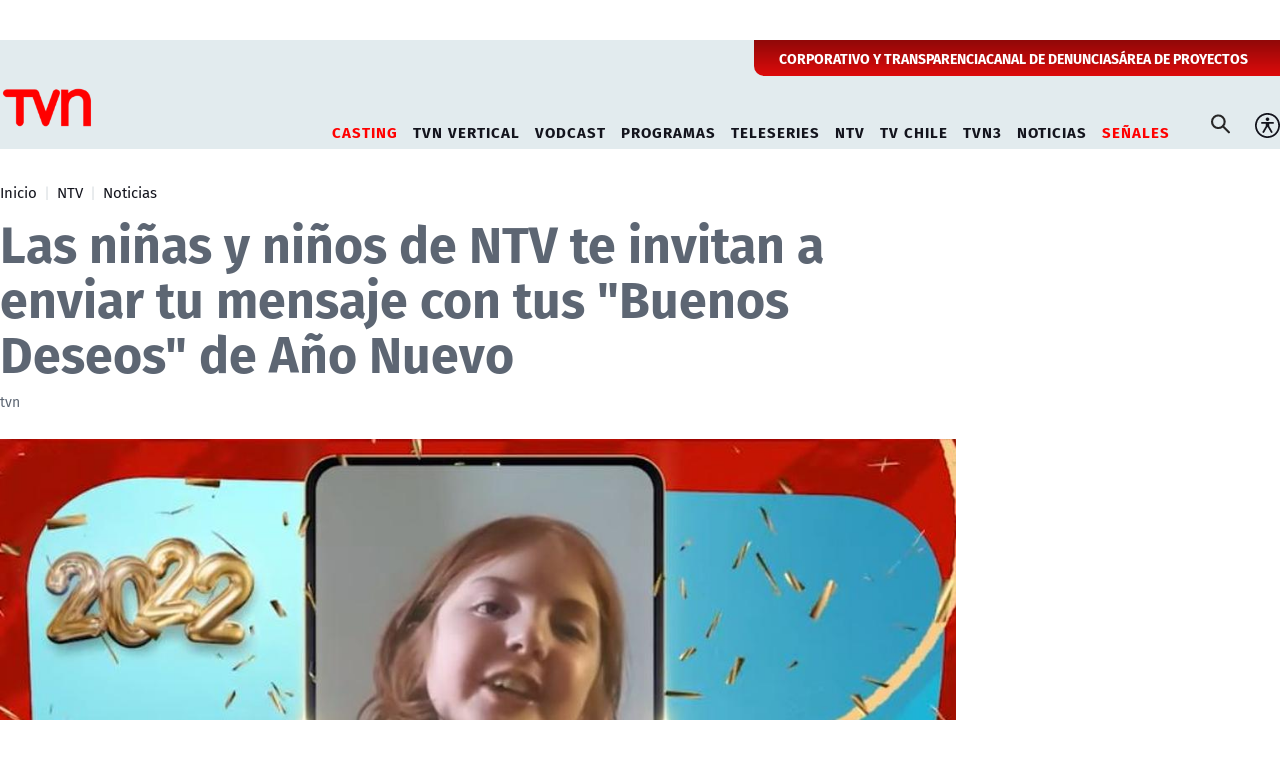

--- FILE ---
content_type: text/html; charset=utf-8
request_url: https://www.google.com/recaptcha/api2/aframe
body_size: 264
content:
<!DOCTYPE HTML><html><head><meta http-equiv="content-type" content="text/html; charset=UTF-8"></head><body><script nonce="QI0QJDHKnNabcnqzTxTGkg">/** Anti-fraud and anti-abuse applications only. See google.com/recaptcha */ try{var clients={'sodar':'https://pagead2.googlesyndication.com/pagead/sodar?'};window.addEventListener("message",function(a){try{if(a.source===window.parent){var b=JSON.parse(a.data);var c=clients[b['id']];if(c){var d=document.createElement('img');d.src=c+b['params']+'&rc='+(localStorage.getItem("rc::a")?sessionStorage.getItem("rc::b"):"");window.document.body.appendChild(d);sessionStorage.setItem("rc::e",parseInt(sessionStorage.getItem("rc::e")||0)+1);localStorage.setItem("rc::h",'1770111116731');}}}catch(b){}});window.parent.postMessage("_grecaptcha_ready", "*");}catch(b){}</script></body></html>

--- FILE ---
content_type: text/css; charset=utf-8
request_url: https://www.tvn.cl/tvn/css/css/estilos_vtxt.css?v=0.0.26
body_size: 283
content:
/*vtxt*/
  .CUERPO .piefoto, .CUERPO_uno .piefoto, .CUERPO_dos .piefoto, .CUERPO_tres .piefoto, .CUERPO_cuatro .piefoto, .CUERPO_cinco .piefoto, .CUERPO_seis .piefoto, .CUERPO_siete .piefoto, .CUERPO_ocho .piefoto, .CUERPO_nueve .piefoto, .CUERPO_diez .piefoto{
    color: #333333;
    font-size: 0.75rem; }
  .CUERPO .subtit-sinlink, .CUERPO_uno .subtit-sinlink, .CUERPO_dos .subtit-sinlink, .CUERPO_tres .subtit-sinlink, .CUERPO_cuatro .subtit-sinlink, .CUERPO_cinco .subtit-sinlink, .CUERPO_seis .subtit-sinlink, .CUERPO_siete .subtit-sinlink, .CUERPO_ocho .subtit-sinlink, .CUERPO_nueve .subtit-sinlink, .CUERPO_diez .subtit-sinlink{
    font-size: 1.875rem;
    line-height: 1.73;
    margin: 0;
    padding: 0;
    font-family: 'FiraSans-Regular',Helvetica Neue,-apple-system,"system-ui",BlinkMacSystemFont,sans-serif;
    font-weight: 300;
    color: #000000;
    width: 100%;
    float: left; }
  .CUERPO .titulos, .CUERPO_uno .titulos, .CUERPO_dos .titulos, .CUERPO_tres .titulos, .CUERPO_cuatro .titulos, .CUERPO_cinco .titulos, .CUERPO_seis .titulos, .CUERPO_siete .titulos, .CUERPO_ocho .titulos, .CUERPO_nueve .titulos, .CUERPO_diez .titulos{
    width: 100%;
    margin: 0;
    padding: 0;
    font-family: 'FiraSans-Bold',Helvetica Neue,-apple-system,"system-ui",BlinkMacSystemFont,sans-serif;
    font-weight: 700;
    color: #1D63DC;
    font-size: 1.313rem;
    letter-spacing: 0.1px;
    line-height: 1.5; }
  .CUERPO .destacado-dos, .CUERPO_uno .destacado-dos, .CUERPO_dos .destacado-dos, .CUERPO_tres .destacado-dos, .CUERPO_cuatro .destacado-dos, .CUERPO_cinco .destacado-dos, .CUERPO_seis .destacado-dos, .CUERPO_siete .destacado-dos, .CUERPO_ocho .destacado-dos, .CUERPO_nueve .destacado-dos, .CUERPO_diez .destacado-dos{
    color: #000000;
    font-size: 1.875rem;
    font-family: 'FiraSans-Regular',Helvetica Neue,-apple-system,"system-ui",BlinkMacSystemFont,sans-serif;
    font-weight: 300;
    margin-bottom: 15px;
    display: block; }
  .CUERPO .resalta, .CUERPO_uno .resalta, .CUERPO_dos .resalta, .CUERPO_tres .resalta, .CUERPO_cuatro .resalta, .CUERPO_cinco .resalta, .CUERPO_seis .resalta, .CUERPO_siete .resalta, .CUERPO_ocho .resalta, .CUERPO_nueve .resalta, .CUERPO_diez .resalta{
    font-family: 'FiraSans-Regular',Helvetica Neue,-apple-system,"system-ui",BlinkMacSystemFont,sans-serif;
    font-weight: 300;
    color: #000000;
    font-size: 1.25rem;
    letter-spacing: 0.1px;
    line-height: 1.5; }
  .CUERPO .radius, .CUERPO_uno .radius, .CUERPO_dos .radius, .CUERPO_tres .radius, .CUERPO_cuatro .radius, .CUERPO_cinco .radius, .CUERPO_seis .radius, .CUERPO_siete .radius, .CUERPO_ocho .radius, .CUERPO_nueve .radius, .CUERPO_diez .radius{
    border-radius: 50%; }
  .CUERPO .destacado, .CUERPO_uno .destacado, .CUERPO_dos .destacado, .CUERPO_tres .destacado, .CUERPO_cuatro .destacado, .CUERPO_cinco .destacado, .CUERPO_seis .destacado, .CUERPO_siete .destacado, .CUERPO_ocho .destacado, .CUERPO_nueve .destacado, .CUERPO_diez .destacado{
    color: #1D63DC;
    font-size: 0.813rem;
    text-transform: uppercase;
    font-family: 'FiraSans-Regular',Helvetica Neue,-apple-system,"system-ui",BlinkMacSystemFont,sans-serif;
    font-weight: 300; }
  .CUERPO .subtit, .CUERPO_uno .subtit, .CUERPO_dos .subtit, .CUERPO_tres .subtit, .CUERPO_cuatro .subtit, .CUERPO_cinco .subtit, .CUERPO_seis .subtit, .CUERPO_siete .subtit, .CUERPO_ocho .subtit, .CUERPO_nueve .subtit, .CUERPO_diez .subtit{
    font-size: 1.563rem;
    margin: 0;
    padding: 0;
    color: #1D63DC;
    width: 100%; }
  .CUERPO .texto-fondo-gris, .CUERPO_uno .texto-fondo-gris, .CUERPO_dos .texto-fondo-gris, .CUERPO_tres .texto-fondo-gris, .CUERPO_cuatro .texto-fondo-gris, .CUERPO_cinco .texto-fondo-gris, .CUERPO_seis .texto-fondo-gris, .CUERPO_siete .texto-fondo-gris, .CUERPO_ocho .texto-fondo-gris, .CUERPO_nueve .texto-fondo-gris, .CUERPO_diez .texto-fondo-gris {
    display: block;
    font-size: 22px;
    font-weight: 600;
    color: #5D6673;
    background: #EDF1F3;
    padding: 5px 20px;
    width: 100%;
    margin: 40px 0 10px;
    border-radius: 5px;}
  .CUERPO .negro-destacado, .CUERPO_uno .negro-destacado, .CUERPO_dos .negro-destacado, .CUERPO_tres .negro-destacado, .CUERPO_cuatro .negro-destacado, .CUERPO_cinco .negro-destacado, .CUERPO_seis .negro-destacado, .CUERPO_siete .negro-destacado, .CUERPO_ocho .negro-destacado, .CUERPO_nueve .negro-destacado, .CUERPO_diez .negro-destacado{
    font-family: 'FiraSans-Regular',Helvetica Neue,-apple-system,"system-ui",BlinkMacSystemFont,sans-serif;
    font-weight: 300;
    color: #666666;
    font-size: 1rem;
    line-height: 130%;}
  .CUERPO .azulbold, .CUERPO_uno .azulbold, .CUERPO_dos .azulbold, .CUERPO_tres .azulbold, .CUERPO_cuatro .azulbold, .CUERPO_cinco .azulbold, .CUERPO_seis .azulbold, .CUERPO_siete .azulbold, .CUERPO_ocho .azulbold, .CUERPO_nueve .azulbold, .CUERPO_diez .azulbold{
    font-family: 'FiraSans-Bold',Helvetica Neue,-apple-system,"system-ui",BlinkMacSystemFont,sans-serif;
    font-weight: 700;
    color: #1D63DC; }
  .CUERPO .colorUno, .CUERPO_uno .colorUno, .CUERPO_dos .colorUno, .CUERPO_tres .colorUno, .CUERPO_cuatro .colorUno, .CUERPO_cinco .colorUno, .CUERPO_seis .colorUno, .CUERPO_siete .colorUno, .CUERPO_ocho .colorUno, .CUERPO_nueve .colorUno, .CUERPO_diez .colorUno{
    color: #ffce00; }
  .CUERPO .colorDos, .CUERPO_uno .colorDos, .CUERPO_dos .colorDos, .CUERPO_tres .colorDos, .CUERPO_cuatro .colorDos, .CUERPO_cinco .colorDos, .CUERPO_seis .colorDos, .CUERPO_siete .colorDos, .CUERPO_ocho .colorDos, .CUERPO_nueve .colorDos, .CUERPO_diez .colorDos{
    color: #373737; }
  .CUERPO .colorTres, .CUERPO_uno .colorTres, .CUERPO_dos .colorTres, .CUERPO_tres .colorTres, .CUERPO_cuatro .colorTres, .CUERPO_cinco .colorTres, .CUERPO_seis .colorTres, .CUERPO_siete .colorTres, .CUERPO_ocho .colorTres, .CUERPO_nueve .colorTres, .CUERPO_diez .colorTres{
    color: #1D63DC; }
  .CUERPO .colorCuatro, .CUERPO_uno .colorCuatro, .CUERPO_dos .colorCuatro, .CUERPO_tres .colorCuatro, .CUERPO_cuatro .colorCuatro, .CUERPO_cinco .colorCuatro, .CUERPO_seis .colorCuatro, .CUERPO_siete .colorCuatro, .CUERPO_ocho .colorCuatro, .CUERPO_nueve .colorCuatro, .CUERPO_diez .colorCuatro{
    color: #52a09d; }
/*/vtxt*/

--- FILE ---
content_type: text/css; charset=utf-8
request_url: https://www.tvn.cl/tvn/css/css/articulo.css?v=0.0.26
body_size: 3918
content:
@charset "UTF-8";
/* Genera el "archivo articulo.css" que es necesario para el editor de texto de los artículos Prontus (debe quedar aparte)*/
@font-face {
  font-family: "FiraSans-Regular";
  font-style: woff2 woff;
  font-weight: normal;
  src: url("../fonts/FiraSans-Regular.eot?") format("eot"), url("../fonts/FiraSans-Regular.woff2") format("woff2"), url("../fonts/FiraSans-Regular.woff") format("woff"), url("../fonts/FiraSans-Regular.ttf") format("truetype"), url("../fonts/FiraSans-Regular.svg#FiraSans-Regular") format("svg");
}
@font-face {
  font-family: "FiraSans-Bold";
  font-style: woff2 woff;
  font-weight: normal;
  src: url("../fonts/FiraSans-Bold.eot?") format("eot"), url("../fonts/FiraSans-Bold.woff2") format("woff2"), url("../fonts/FiraSans-Bold.woff") format("woff"), url("../fonts/FiraSans-Bold.ttf") format("truetype"), url("../fonts/FiraSans-Bold.svg#FiraSans-Bold") format("svg");
}
/* para utilizar los mixins llamarlos de la siguiente forma en el código sass: @include nombre_mixin */
.CUERPO .btn, .CUERPO_uno .btn, .CUERPO_dos .btn, .CUERPO_tres .btn, .CUERPO_cuatro .btn, .CUERPO_cinco .btn, .CUERPO_seis .btn, .CUERPO_siete .btn, .CUERPO_ocho .btn, .CUERPO_nueve .btn, .CUERPO_diez .btn, .CUERPO_once .btn {
  margin: 10px 0;
  display: inline-block;
  font-size: 14px;
  color: #ffffff;
  padding: 6px 30px;
  background-color: #1D63DC;
  border-radius: 30px;
  letter-spacing: 0.2px;
  font-family: "FiraSans-Bold", Helvetica Neue, -apple-system, "system-ui", BlinkMacSystemFont, sans-serif;
}
.CUERPO .btn:hover, .CUERPO_uno .btn:hover, .CUERPO_dos .btn:hover, .CUERPO_tres .btn:hover, .CUERPO_cuatro .btn:hover, .CUERPO_cinco .btn:hover, .CUERPO_seis .btn:hover, .CUERPO_siete .btn:hover, .CUERPO_ocho .btn:hover, .CUERPO_nueve .btn:hover, .CUERPO_diez .btn:hover, .CUERPO_once .btn:hover {
  background-color: #13141D;
  color: #ffffff !important;
  transition: 0.3s all ease;
}
.CUERPO.CUERPO, .CUERPO p, .CUERPO_uno.CUERPO, .CUERPO_uno p, .CUERPO_dos.CUERPO, .CUERPO_dos p, .CUERPO_tres.CUERPO, .CUERPO_tres p, .CUERPO_cuatro.CUERPO, .CUERPO_cuatro p, .CUERPO_cinco.CUERPO, .CUERPO_cinco p, .CUERPO_seis.CUERPO, .CUERPO_seis p, .CUERPO_siete.CUERPO, .CUERPO_siete p, .CUERPO_ocho.CUERPO, .CUERPO_ocho p, .CUERPO_nueve.CUERPO, .CUERPO_nueve p, .CUERPO_diez.CUERPO, .CUERPO_diez p, .CUERPO_once.CUERPO, .CUERPO_once p {
  font-size: 20px;
  line-height: 178%;
  margin-bottom: 30px;
  color: #13141D;
  font-family: "FiraSans-Regular", Helvetica Neue, -apple-system, "system-ui", BlinkMacSystemFont, sans-serif;
}
@media (max-width: 426px) {
  .CUERPO.CUERPO, .CUERPO p, .CUERPO_uno.CUERPO, .CUERPO_uno p, .CUERPO_dos.CUERPO, .CUERPO_dos p, .CUERPO_tres.CUERPO, .CUERPO_tres p, .CUERPO_cuatro.CUERPO, .CUERPO_cuatro p, .CUERPO_cinco.CUERPO, .CUERPO_cinco p, .CUERPO_seis.CUERPO, .CUERPO_seis p, .CUERPO_siete.CUERPO, .CUERPO_siete p, .CUERPO_ocho.CUERPO, .CUERPO_ocho p, .CUERPO_nueve.CUERPO, .CUERPO_nueve p, .CUERPO_diez.CUERPO, .CUERPO_diez p, .CUERPO_once.CUERPO, .CUERPO_once p {
    font-size: 16px;
  }
}
@media (min-width: 426px) and (max-width: 767px) {
  .CUERPO.CUERPO, .CUERPO p, .CUERPO_uno.CUERPO, .CUERPO_uno p, .CUERPO_dos.CUERPO, .CUERPO_dos p, .CUERPO_tres.CUERPO, .CUERPO_tres p, .CUERPO_cuatro.CUERPO, .CUERPO_cuatro p, .CUERPO_cinco.CUERPO, .CUERPO_cinco p, .CUERPO_seis.CUERPO, .CUERPO_seis p, .CUERPO_siete.CUERPO, .CUERPO_siete p, .CUERPO_ocho.CUERPO, .CUERPO_ocho p, .CUERPO_nueve.CUERPO, .CUERPO_nueve p, .CUERPO_diez.CUERPO, .CUERPO_diez p, .CUERPO_once.CUERPO, .CUERPO_once p {
    font-size: 16px;
  }
}
@media (min-width: 767px) and (max-width: 991px) {
  .CUERPO.CUERPO, .CUERPO p, .CUERPO_uno.CUERPO, .CUERPO_uno p, .CUERPO_dos.CUERPO, .CUERPO_dos p, .CUERPO_tres.CUERPO, .CUERPO_tres p, .CUERPO_cuatro.CUERPO, .CUERPO_cuatro p, .CUERPO_cinco.CUERPO, .CUERPO_cinco p, .CUERPO_seis.CUERPO, .CUERPO_seis p, .CUERPO_siete.CUERPO, .CUERPO_siete p, .CUERPO_ocho.CUERPO, .CUERPO_ocho p, .CUERPO_nueve.CUERPO, .CUERPO_nueve p, .CUERPO_diez.CUERPO, .CUERPO_diez p, .CUERPO_once.CUERPO, .CUERPO_once p {
    font-size: 16px;
  }
}
@media (min-width: 991px) and (max-width: 1277px) {
  .CUERPO.CUERPO, .CUERPO p, .CUERPO_uno.CUERPO, .CUERPO_uno p, .CUERPO_dos.CUERPO, .CUERPO_dos p, .CUERPO_tres.CUERPO, .CUERPO_tres p, .CUERPO_cuatro.CUERPO, .CUERPO_cuatro p, .CUERPO_cinco.CUERPO, .CUERPO_cinco p, .CUERPO_seis.CUERPO, .CUERPO_seis p, .CUERPO_siete.CUERPO, .CUERPO_siete p, .CUERPO_ocho.CUERPO, .CUERPO_ocho p, .CUERPO_nueve.CUERPO, .CUERPO_nueve p, .CUERPO_diez.CUERPO, .CUERPO_diez p, .CUERPO_once.CUERPO, .CUERPO_once p {
    font-size: 18px;
  }
}
.CUERPO a, .CUERPO_uno a, .CUERPO_dos a, .CUERPO_tres a, .CUERPO_cuatro a, .CUERPO_cinco a, .CUERPO_seis a, .CUERPO_siete a, .CUERPO_ocho a, .CUERPO_nueve a, .CUERPO_diez a, .CUERPO_once a {
  font-family: "FiraSans-Regular", Helvetica Neue, -apple-system, "system-ui", BlinkMacSystemFont, sans-serif;
  color: #EF1D27;
}
.CUERPO a:hover, .CUERPO_uno a:hover, .CUERPO_dos a:hover, .CUERPO_tres a:hover, .CUERPO_cuatro a:hover, .CUERPO_cinco a:hover, .CUERPO_seis a:hover, .CUERPO_siete a:hover, .CUERPO_ocho a:hover, .CUERPO_nueve a:hover, .CUERPO_diez a:hover, .CUERPO_once a:hover {
  color: #13141D;
  transition: 0.2s all ease;
}
.CUERPO strong, .CUERPO_uno strong, .CUERPO_dos strong, .CUERPO_tres strong, .CUERPO_cuatro strong, .CUERPO_cinco strong, .CUERPO_seis strong, .CUERPO_siete strong, .CUERPO_ocho strong, .CUERPO_nueve strong, .CUERPO_diez strong, .CUERPO_once strong {
  font-family: "FiraSans-Bold", Helvetica Neue, -apple-system, "system-ui", BlinkMacSystemFont, sans-serif;
}
.CUERPO i, .CUERPO_uno i, .CUERPO_dos i, .CUERPO_tres i, .CUERPO_cuatro i, .CUERPO_cinco i, .CUERPO_seis i, .CUERPO_siete i, .CUERPO_ocho i, .CUERPO_nueve i, .CUERPO_diez i, .CUERPO_once i {
  font-family: "FiraSans-Regular", Helvetica Neue, -apple-system, "system-ui", BlinkMacSystemFont, sans-serif;
  font-style: italic;
}
.CUERPO .destacado, .CUERPO_uno .destacado, .CUERPO_dos .destacado, .CUERPO_tres .destacado, .CUERPO_cuatro .destacado, .CUERPO_cinco .destacado, .CUERPO_seis .destacado, .CUERPO_siete .destacado, .CUERPO_ocho .destacado, .CUERPO_nueve .destacado, .CUERPO_diez .destacado, .CUERPO_once .destacado {
  color: #070707;
  font-size: 13px;
  text-transform: uppercase;
  font-family: "FiraSans-Bold", Helvetica Neue, -apple-system, "system-ui", BlinkMacSystemFont, sans-serif;
}
.CUERPO .azulbold, .CUERPO_uno .azulbold, .CUERPO_dos .azulbold, .CUERPO_tres .azulbold, .CUERPO_cuatro .azulbold, .CUERPO_cinco .azulbold, .CUERPO_seis .azulbold, .CUERPO_siete .azulbold, .CUERPO_ocho .azulbold, .CUERPO_nueve .azulbold, .CUERPO_diez .azulbold, .CUERPO_once .azulbold {
  font-family: "FiraSans-Bold", Helvetica Neue, -apple-system, "system-ui", BlinkMacSystemFont, sans-serif;
  color: #070707;
}
.CUERPO .gris, .CUERPO_uno .gris, .CUERPO_dos .gris, .CUERPO_tres .gris, .CUERPO_cuatro .gris, .CUERPO_cinco .gris, .CUERPO_seis .gris, .CUERPO_siete .gris, .CUERPO_ocho .gris, .CUERPO_nueve .gris, .CUERPO_diez .gris, .CUERPO_once .gris {
  color: #5D6673;
}
.CUERPO .azul, .CUERPO_uno .azul, .CUERPO_dos .azul, .CUERPO_tres .azul, .CUERPO_cuatro .azul, .CUERPO_cinco .azul, .CUERPO_seis .azul, .CUERPO_siete .azul, .CUERPO_ocho .azul, .CUERPO_nueve .azul, .CUERPO_diez .azul, .CUERPO_once .azul {
  color: #1D63DC;
}
.CUERPO .naranjo, .CUERPO_uno .naranjo, .CUERPO_dos .naranjo, .CUERPO_tres .naranjo, .CUERPO_cuatro .naranjo, .CUERPO_cinco .naranjo, .CUERPO_seis .naranjo, .CUERPO_siete .naranjo, .CUERPO_ocho .naranjo, .CUERPO_nueve .naranjo, .CUERPO_diez .naranjo, .CUERPO_once .naranjo {
  color: #DBE0E3;
}
.CUERPO .negro, .CUERPO_uno .negro, .CUERPO_dos .negro, .CUERPO_tres .negro, .CUERPO_cuatro .negro, .CUERPO_cinco .negro, .CUERPO_seis .negro, .CUERPO_siete .negro, .CUERPO_ocho .negro, .CUERPO_nueve .negro, .CUERPO_diez .negro, .CUERPO_once .negro {
  color: #070707;
}
.CUERPO .rojo, .CUERPO_uno .rojo, .CUERPO_dos .rojo, .CUERPO_tres .rojo, .CUERPO_cuatro .rojo, .CUERPO_cinco .rojo, .CUERPO_seis .rojo, .CUERPO_siete .rojo, .CUERPO_ocho .rojo, .CUERPO_nueve .rojo, .CUERPO_diez .rojo, .CUERPO_once .rojo {
  color: #DBE0E3;
}
.CUERPO .verde, .CUERPO_uno .verde, .CUERPO_dos .verde, .CUERPO_tres .verde, .CUERPO_cuatro .verde, .CUERPO_cinco .verde, .CUERPO_seis .verde, .CUERPO_siete .verde, .CUERPO_ocho .verde, .CUERPO_nueve .verde, .CUERPO_diez .verde, .CUERPO_once .verde {
  color: #13141D;
}
.CUERPO .amarillo, .CUERPO_uno .amarillo, .CUERPO_dos .amarillo, .CUERPO_tres .amarillo, .CUERPO_cuatro .amarillo, .CUERPO_cinco .amarillo, .CUERPO_seis .amarillo, .CUERPO_siete .amarillo, .CUERPO_ocho .amarillo, .CUERPO_nueve .amarillo, .CUERPO_diez .amarillo, .CUERPO_once .amarillo {
  color: #13141D;
}
.CUERPO .blanco, .CUERPO_uno .blanco, .CUERPO_dos .blanco, .CUERPO_tres .blanco, .CUERPO_cuatro .blanco, .CUERPO_cinco .blanco, .CUERPO_seis .blanco, .CUERPO_siete .blanco, .CUERPO_ocho .blanco, .CUERPO_nueve .blanco, .CUERPO_diez .blanco, .CUERPO_once .blanco {
  color: #ffffff;
}
.CUERPO h1, .CUERPO h2, .CUERPO h3, .CUERPO h4, .CUERPO h5, .CUERPO h6, .CUERPO_uno h1, .CUERPO_uno h2, .CUERPO_uno h3, .CUERPO_uno h4, .CUERPO_uno h5, .CUERPO_uno h6, .CUERPO_dos h1, .CUERPO_dos h2, .CUERPO_dos h3, .CUERPO_dos h4, .CUERPO_dos h5, .CUERPO_dos h6, .CUERPO_tres h1, .CUERPO_tres h2, .CUERPO_tres h3, .CUERPO_tres h4, .CUERPO_tres h5, .CUERPO_tres h6, .CUERPO_cuatro h1, .CUERPO_cuatro h2, .CUERPO_cuatro h3, .CUERPO_cuatro h4, .CUERPO_cuatro h5, .CUERPO_cuatro h6, .CUERPO_cinco h1, .CUERPO_cinco h2, .CUERPO_cinco h3, .CUERPO_cinco h4, .CUERPO_cinco h5, .CUERPO_cinco h6, .CUERPO_seis h1, .CUERPO_seis h2, .CUERPO_seis h3, .CUERPO_seis h4, .CUERPO_seis h5, .CUERPO_seis h6, .CUERPO_siete h1, .CUERPO_siete h2, .CUERPO_siete h3, .CUERPO_siete h4, .CUERPO_siete h5, .CUERPO_siete h6, .CUERPO_ocho h1, .CUERPO_ocho h2, .CUERPO_ocho h3, .CUERPO_ocho h4, .CUERPO_ocho h5, .CUERPO_ocho h6, .CUERPO_nueve h1, .CUERPO_nueve h2, .CUERPO_nueve h3, .CUERPO_nueve h4, .CUERPO_nueve h5, .CUERPO_nueve h6, .CUERPO_diez h1, .CUERPO_diez h2, .CUERPO_diez h3, .CUERPO_diez h4, .CUERPO_diez h5, .CUERPO_diez h6, .CUERPO_once h1, .CUERPO_once h2, .CUERPO_once h3, .CUERPO_once h4, .CUERPO_once h5, .CUERPO_once h6 {
  color: #5D6673;
  line-height: 1.2;
  margin-bottom: 20px;
  font-family: "FiraSans-Bold", Helvetica Neue, -apple-system, "system-ui", BlinkMacSystemFont, sans-serif;
}
.CUERPO h1, .CUERPO_uno h1, .CUERPO_dos h1, .CUERPO_tres h1, .CUERPO_cuatro h1, .CUERPO_cinco h1, .CUERPO_seis h1, .CUERPO_siete h1, .CUERPO_ocho h1, .CUERPO_nueve h1, .CUERPO_diez h1, .CUERPO_once h1 {
  font-size: 40px;
}
@media (max-width: 426px) {
  .CUERPO h1, .CUERPO_uno h1, .CUERPO_dos h1, .CUERPO_tres h1, .CUERPO_cuatro h1, .CUERPO_cinco h1, .CUERPO_seis h1, .CUERPO_siete h1, .CUERPO_ocho h1, .CUERPO_nueve h1, .CUERPO_diez h1, .CUERPO_once h1 {
    font-size: 20px;
  }
}
@media (min-width: 426px) and (max-width: 767px) {
  .CUERPO h1, .CUERPO_uno h1, .CUERPO_dos h1, .CUERPO_tres h1, .CUERPO_cuatro h1, .CUERPO_cinco h1, .CUERPO_seis h1, .CUERPO_siete h1, .CUERPO_ocho h1, .CUERPO_nueve h1, .CUERPO_diez h1, .CUERPO_once h1 {
    font-size: 20px;
  }
}
.CUERPO h2, .CUERPO_uno h2, .CUERPO_dos h2, .CUERPO_tres h2, .CUERPO_cuatro h2, .CUERPO_cinco h2, .CUERPO_seis h2, .CUERPO_siete h2, .CUERPO_ocho h2, .CUERPO_nueve h2, .CUERPO_diez h2, .CUERPO_once h2 {
  font-size: 30px;
}
@media (max-width: 426px) {
  .CUERPO h2, .CUERPO_uno h2, .CUERPO_dos h2, .CUERPO_tres h2, .CUERPO_cuatro h2, .CUERPO_cinco h2, .CUERPO_seis h2, .CUERPO_siete h2, .CUERPO_ocho h2, .CUERPO_nueve h2, .CUERPO_diez h2, .CUERPO_once h2 {
    font-size: 20px;
  }
}
@media (min-width: 426px) and (max-width: 767px) {
  .CUERPO h2, .CUERPO_uno h2, .CUERPO_dos h2, .CUERPO_tres h2, .CUERPO_cuatro h2, .CUERPO_cinco h2, .CUERPO_seis h2, .CUERPO_siete h2, .CUERPO_ocho h2, .CUERPO_nueve h2, .CUERPO_diez h2, .CUERPO_once h2 {
    font-size: 20px;
  }
}
.CUERPO h3, .CUERPO_uno h3, .CUERPO_dos h3, .CUERPO_tres h3, .CUERPO_cuatro h3, .CUERPO_cinco h3, .CUERPO_seis h3, .CUERPO_siete h3, .CUERPO_ocho h3, .CUERPO_nueve h3, .CUERPO_diez h3, .CUERPO_once h3 {
  font-size: 25px;
}
@media (max-width: 426px) {
  .CUERPO h3, .CUERPO_uno h3, .CUERPO_dos h3, .CUERPO_tres h3, .CUERPO_cuatro h3, .CUERPO_cinco h3, .CUERPO_seis h3, .CUERPO_siete h3, .CUERPO_ocho h3, .CUERPO_nueve h3, .CUERPO_diez h3, .CUERPO_once h3 {
    font-size: 16px;
  }
}
@media (min-width: 426px) and (max-width: 767px) {
  .CUERPO h3, .CUERPO_uno h3, .CUERPO_dos h3, .CUERPO_tres h3, .CUERPO_cuatro h3, .CUERPO_cinco h3, .CUERPO_seis h3, .CUERPO_siete h3, .CUERPO_ocho h3, .CUERPO_nueve h3, .CUERPO_diez h3, .CUERPO_once h3 {
    font-size: 16px;
  }
}
.CUERPO h4, .CUERPO_uno h4, .CUERPO_dos h4, .CUERPO_tres h4, .CUERPO_cuatro h4, .CUERPO_cinco h4, .CUERPO_seis h4, .CUERPO_siete h4, .CUERPO_ocho h4, .CUERPO_nueve h4, .CUERPO_diez h4, .CUERPO_once h4 {
  font-size: 20px;
}
@media (max-width: 426px) {
  .CUERPO h4, .CUERPO_uno h4, .CUERPO_dos h4, .CUERPO_tres h4, .CUERPO_cuatro h4, .CUERPO_cinco h4, .CUERPO_seis h4, .CUERPO_siete h4, .CUERPO_ocho h4, .CUERPO_nueve h4, .CUERPO_diez h4, .CUERPO_once h4 {
    font-size: 14px;
  }
}
@media (min-width: 426px) and (max-width: 767px) {
  .CUERPO h4, .CUERPO_uno h4, .CUERPO_dos h4, .CUERPO_tres h4, .CUERPO_cuatro h4, .CUERPO_cinco h4, .CUERPO_seis h4, .CUERPO_siete h4, .CUERPO_ocho h4, .CUERPO_nueve h4, .CUERPO_diez h4, .CUERPO_once h4 {
    font-size: 14px;
  }
}
.CUERPO h5, .CUERPO_uno h5, .CUERPO_dos h5, .CUERPO_tres h5, .CUERPO_cuatro h5, .CUERPO_cinco h5, .CUERPO_seis h5, .CUERPO_siete h5, .CUERPO_ocho h5, .CUERPO_nueve h5, .CUERPO_diez h5, .CUERPO_once h5 {
  font-size: 18px;
}
@media (max-width: 426px) {
  .CUERPO h5, .CUERPO_uno h5, .CUERPO_dos h5, .CUERPO_tres h5, .CUERPO_cuatro h5, .CUERPO_cinco h5, .CUERPO_seis h5, .CUERPO_siete h5, .CUERPO_ocho h5, .CUERPO_nueve h5, .CUERPO_diez h5, .CUERPO_once h5 {
    font-size: 14px;
  }
}
@media (min-width: 426px) and (max-width: 767px) {
  .CUERPO h5, .CUERPO_uno h5, .CUERPO_dos h5, .CUERPO_tres h5, .CUERPO_cuatro h5, .CUERPO_cinco h5, .CUERPO_seis h5, .CUERPO_siete h5, .CUERPO_ocho h5, .CUERPO_nueve h5, .CUERPO_diez h5, .CUERPO_once h5 {
    font-size: 14px;
  }
}
.CUERPO h6, .CUERPO_uno h6, .CUERPO_dos h6, .CUERPO_tres h6, .CUERPO_cuatro h6, .CUERPO_cinco h6, .CUERPO_seis h6, .CUERPO_siete h6, .CUERPO_ocho h6, .CUERPO_nueve h6, .CUERPO_diez h6, .CUERPO_once h6 {
  font-size: 16px;
}
@media (max-width: 426px) {
  .CUERPO h6, .CUERPO_uno h6, .CUERPO_dos h6, .CUERPO_tres h6, .CUERPO_cuatro h6, .CUERPO_cinco h6, .CUERPO_seis h6, .CUERPO_siete h6, .CUERPO_ocho h6, .CUERPO_nueve h6, .CUERPO_diez h6, .CUERPO_once h6 {
    font-size: 12px;
  }
}
@media (min-width: 426px) and (max-width: 767px) {
  .CUERPO h6, .CUERPO_uno h6, .CUERPO_dos h6, .CUERPO_tres h6, .CUERPO_cuatro h6, .CUERPO_cinco h6, .CUERPO_seis h6, .CUERPO_siete h6, .CUERPO_ocho h6, .CUERPO_nueve h6, .CUERPO_diez h6, .CUERPO_once h6 {
    font-size: 12px;
  }
}
.CUERPO .titulos, .CUERPO_uno .titulos, .CUERPO_dos .titulos, .CUERPO_tres .titulos, .CUERPO_cuatro .titulos, .CUERPO_cinco .titulos, .CUERPO_seis .titulos, .CUERPO_siete .titulos, .CUERPO_ocho .titulos, .CUERPO_nueve .titulos, .CUERPO_diez .titulos, .CUERPO_once .titulos {
  display: block;
  width: 100%;
  margin: 0;
  padding: 0;
  font-size: 30px;
  font-weight: bold;
  color: #070707;
}
.CUERPO .subtit, .CUERPO_uno .subtit, .CUERPO_dos .subtit, .CUERPO_tres .subtit, .CUERPO_cuatro .subtit, .CUERPO_cinco .subtit, .CUERPO_seis .subtit, .CUERPO_siete .subtit, .CUERPO_ocho .subtit, .CUERPO_nueve .subtit, .CUERPO_diez .subtit, .CUERPO_once .subtit {
  font-size: 30px;
  margin: 0;
  padding: 0;
  font-size: 30px;
  color: #13141D;
  text-transform: uppercase;
  width: 100%;
}
.CUERPO .subtit-sinlink, .CUERPO_uno .subtit-sinlink, .CUERPO_dos .subtit-sinlink, .CUERPO_tres .subtit-sinlink, .CUERPO_cuatro .subtit-sinlink, .CUERPO_cinco .subtit-sinlink, .CUERPO_seis .subtit-sinlink, .CUERPO_siete .subtit-sinlink, .CUERPO_ocho .subtit-sinlink, .CUERPO_nueve .subtit-sinlink, .CUERPO_diez .subtit-sinlink, .CUERPO_once .subtit-sinlink {
  font-size: 30px;
  margin: 0;
  padding: 0;
  font-size: 30px;
  color: #13141D;
  text-transform: uppercase;
  width: 100%;
}
.CUERPO .resalta, .CUERPO_uno .resalta, .CUERPO_dos .resalta, .CUERPO_tres .resalta, .CUERPO_cuatro .resalta, .CUERPO_cinco .resalta, .CUERPO_seis .resalta, .CUERPO_siete .resalta, .CUERPO_ocho .resalta, .CUERPO_nueve .resalta, .CUERPO_diez .resalta, .CUERPO_once .resalta {
  font-family: "FiraSans-Bold", Helvetica Neue, -apple-system, "system-ui", BlinkMacSystemFont, sans-serif;
  font-size: 17px;
}
.CUERPO address, .CUERPO_uno address, .CUERPO_dos address, .CUERPO_tres address, .CUERPO_cuatro address, .CUERPO_cinco address, .CUERPO_seis address, .CUERPO_siete address, .CUERPO_ocho address, .CUERPO_nueve address, .CUERPO_diez address, .CUERPO_once address {
  font-size: 12px;
  font-weight: normal;
  color: #070707;
  font-style: italic;
}
.CUERPO pre, .CUERPO_uno pre, .CUERPO_dos pre, .CUERPO_tres pre, .CUERPO_cuatro pre, .CUERPO_cinco pre, .CUERPO_seis pre, .CUERPO_siete pre, .CUERPO_ocho pre, .CUERPO_nueve pre, .CUERPO_diez pre, .CUERPO_once pre {
  font-size: 11px;
  font-weight: normal;
  color: #5D6673;
  text-align: justify;
  text-indent: 10px;
}
.CUERPO blockquote, .CUERPO_uno blockquote, .CUERPO_dos blockquote, .CUERPO_tres blockquote, .CUERPO_cuatro blockquote, .CUERPO_cinco blockquote, .CUERPO_seis blockquote, .CUERPO_siete blockquote, .CUERPO_ocho blockquote, .CUERPO_nueve blockquote, .CUERPO_diez blockquote, .CUERPO_once blockquote {
  border-left: 4px solid #EF1D27;
  color: #5D6673;
  font-family: "FiraSans-Bold", Helvetica Neue, -apple-system, "system-ui", BlinkMacSystemFont, sans-serif;
  font-style: italic;
  font-size: 22px;
  line-height: 1.5;
  padding-bottom: 10px;
  margin: 30px 0;
  padding-left: 30px;
}
@media (max-width: 426px) {
  .CUERPO blockquote, .CUERPO_uno blockquote, .CUERPO_dos blockquote, .CUERPO_tres blockquote, .CUERPO_cuatro blockquote, .CUERPO_cinco blockquote, .CUERPO_seis blockquote, .CUERPO_siete blockquote, .CUERPO_ocho blockquote, .CUERPO_nueve blockquote, .CUERPO_diez blockquote, .CUERPO_once blockquote {
    font-size: 16px;
    line-height: 1.5;
    margin-top: 20px;
    margin-bottom: 20px;
  }
}
@media (min-width: 426px) and (max-width: 767px) {
  .CUERPO blockquote, .CUERPO_uno blockquote, .CUERPO_dos blockquote, .CUERPO_tres blockquote, .CUERPO_cuatro blockquote, .CUERPO_cinco blockquote, .CUERPO_seis blockquote, .CUERPO_siete blockquote, .CUERPO_ocho blockquote, .CUERPO_nueve blockquote, .CUERPO_diez blockquote, .CUERPO_once blockquote {
    font-size: 16px;
    line-height: 1.5;
    margin-top: 20px;
    margin-bottom: 20px;
  }
}
.CUERPO blockquote.cita_med, .CUERPO_uno blockquote.cita_med, .CUERPO_dos blockquote.cita_med, .CUERPO_tres blockquote.cita_med, .CUERPO_cuatro blockquote.cita_med, .CUERPO_cinco blockquote.cita_med, .CUERPO_seis blockquote.cita_med, .CUERPO_siete blockquote.cita_med, .CUERPO_ocho blockquote.cita_med, .CUERPO_nueve blockquote.cita_med, .CUERPO_diez blockquote.cita_med, .CUERPO_once blockquote.cita_med {
  width: 50%;
  margin-right: 25px;
  margin-bottom: 10px;
}
@media (max-width: 426px) {
  .CUERPO blockquote.cita_med, .CUERPO_uno blockquote.cita_med, .CUERPO_dos blockquote.cita_med, .CUERPO_tres blockquote.cita_med, .CUERPO_cuatro blockquote.cita_med, .CUERPO_cinco blockquote.cita_med, .CUERPO_seis blockquote.cita_med, .CUERPO_siete blockquote.cita_med, .CUERPO_ocho blockquote.cita_med, .CUERPO_nueve blockquote.cita_med, .CUERPO_diez blockquote.cita_med, .CUERPO_once blockquote.cita_med {
    width: 100%;
  }
}
@media (min-width: 426px) and (max-width: 767px) {
  .CUERPO blockquote.cita_med, .CUERPO_uno blockquote.cita_med, .CUERPO_dos blockquote.cita_med, .CUERPO_tres blockquote.cita_med, .CUERPO_cuatro blockquote.cita_med, .CUERPO_cinco blockquote.cita_med, .CUERPO_seis blockquote.cita_med, .CUERPO_siete blockquote.cita_med, .CUERPO_ocho blockquote.cita_med, .CUERPO_nueve blockquote.cita_med, .CUERPO_diez blockquote.cita_med, .CUERPO_once blockquote.cita_med {
    width: 100%;
  }
}
.CUERPO .tr-estilo-fondorojo, .CUERPO_uno .tr-estilo-fondorojo, .CUERPO_dos .tr-estilo-fondorojo, .CUERPO_tres .tr-estilo-fondorojo, .CUERPO_cuatro .tr-estilo-fondorojo, .CUERPO_cinco .tr-estilo-fondorojo, .CUERPO_seis .tr-estilo-fondorojo, .CUERPO_siete .tr-estilo-fondorojo, .CUERPO_ocho .tr-estilo-fondorojo, .CUERPO_nueve .tr-estilo-fondorojo, .CUERPO_diez .tr-estilo-fondorojo, .CUERPO_once .tr-estilo-fondorojo {
  background-color: #070707;
  color: #ffffff;
  font-family: "FiraSans-Bold", Helvetica Neue, -apple-system, "system-ui", BlinkMacSystemFont, sans-serif;
}
.CUERPO .td-estilo-fondorojo, .CUERPO_uno .td-estilo-fondorojo, .CUERPO_dos .td-estilo-fondorojo, .CUERPO_tres .td-estilo-fondorojo, .CUERPO_cuatro .td-estilo-fondorojo, .CUERPO_cinco .td-estilo-fondorojo, .CUERPO_seis .td-estilo-fondorojo, .CUERPO_siete .td-estilo-fondorojo, .CUERPO_ocho .td-estilo-fondorojo, .CUERPO_nueve .td-estilo-fondorojo, .CUERPO_diez .td-estilo-fondorojo, .CUERPO_once .td-estilo-fondorojo {
  background-color: #070707;
  color: #ffffff;
  font-family: "FiraSans-Bold", Helvetica Neue, -apple-system, "system-ui", BlinkMacSystemFont, sans-serif;
}
.CUERPO .tr-estilo-fondogris, .CUERPO_uno .tr-estilo-fondogris, .CUERPO_dos .tr-estilo-fondogris, .CUERPO_tres .tr-estilo-fondogris, .CUERPO_cuatro .tr-estilo-fondogris, .CUERPO_cinco .tr-estilo-fondogris, .CUERPO_seis .tr-estilo-fondogris, .CUERPO_siete .tr-estilo-fondogris, .CUERPO_ocho .tr-estilo-fondogris, .CUERPO_nueve .tr-estilo-fondogris, .CUERPO_diez .tr-estilo-fondogris, .CUERPO_once .tr-estilo-fondogris {
  background-color: #DBE0E3;
}
.CUERPO .td-estilo-fondogris, .CUERPO_uno .td-estilo-fondogris, .CUERPO_dos .td-estilo-fondogris, .CUERPO_tres .td-estilo-fondogris, .CUERPO_cuatro .td-estilo-fondogris, .CUERPO_cinco .td-estilo-fondogris, .CUERPO_seis .td-estilo-fondogris, .CUERPO_siete .td-estilo-fondogris, .CUERPO_ocho .td-estilo-fondogris, .CUERPO_nueve .td-estilo-fondogris, .CUERPO_diez .td-estilo-fondogris, .CUERPO_once .td-estilo-fondogris {
  background-color: #DBE0E3;
}
.CUERPO .table-center, .CUERPO_uno .table-center, .CUERPO_dos .table-center, .CUERPO_tres .table-center, .CUERPO_cuatro .table-center, .CUERPO_cinco .table-center, .CUERPO_seis .table-center, .CUERPO_siete .table-center, .CUERPO_ocho .table-center, .CUERPO_nueve .table-center, .CUERPO_diez .table-center, .CUERPO_once .table-center {
  margin: auto;
}
.CUERPO .table-right, .CUERPO_uno .table-right, .CUERPO_dos .table-right, .CUERPO_tres .table-right, .CUERPO_cuatro .table-right, .CUERPO_cinco .table-right, .CUERPO_seis .table-right, .CUERPO_siete .table-right, .CUERPO_ocho .table-right, .CUERPO_nueve .table-right, .CUERPO_diez .table-right, .CUERPO_once .table-right {
  float: right;
}
.CUERPO .table-left, .CUERPO_uno .table-left, .CUERPO_dos .table-left, .CUERPO_tres .table-left, .CUERPO_cuatro .table-left, .CUERPO_cinco .table-left, .CUERPO_seis .table-left, .CUERPO_siete .table-left, .CUERPO_ocho .table-left, .CUERPO_nueve .table-left, .CUERPO_diez .table-left, .CUERPO_once .table-left {
  float: left;
}
.CUERPO .table-responsive, .CUERPO_uno .table-responsive, .CUERPO_dos .table-responsive, .CUERPO_tres .table-responsive, .CUERPO_cuatro .table-responsive, .CUERPO_cinco .table-responsive, .CUERPO_seis .table-responsive, .CUERPO_siete .table-responsive, .CUERPO_ocho .table-responsive, .CUERPO_nueve .table-responsive, .CUERPO_diez .table-responsive, .CUERPO_once .table-responsive {
  margin: 20px 0;
  overflow: auto;
  width: 100%;
}
@media (min-width: 426px) and (max-width: 767px) {
  .CUERPO .table-responsive .table-responsive, .CUERPO_uno .table-responsive .table-responsive, .CUERPO_dos .table-responsive .table-responsive, .CUERPO_tres .table-responsive .table-responsive, .CUERPO_cuatro .table-responsive .table-responsive, .CUERPO_cinco .table-responsive .table-responsive, .CUERPO_seis .table-responsive .table-responsive, .CUERPO_siete .table-responsive .table-responsive, .CUERPO_ocho .table-responsive .table-responsive, .CUERPO_nueve .table-responsive .table-responsive, .CUERPO_diez .table-responsive .table-responsive, .CUERPO_once .table-responsive .table-responsive {
    padding: 20px 0;
  }
}
@media (min-width: 767px) and (max-width: 991px) {
  .CUERPO .table-responsive .table-responsive, .CUERPO_uno .table-responsive .table-responsive, .CUERPO_dos .table-responsive .table-responsive, .CUERPO_tres .table-responsive .table-responsive, .CUERPO_cuatro .table-responsive .table-responsive, .CUERPO_cinco .table-responsive .table-responsive, .CUERPO_seis .table-responsive .table-responsive, .CUERPO_siete .table-responsive .table-responsive, .CUERPO_ocho .table-responsive .table-responsive, .CUERPO_nueve .table-responsive .table-responsive, .CUERPO_diez .table-responsive .table-responsive, .CUERPO_once .table-responsive .table-responsive {
    padding: 20px 0;
  }
}
@media (min-width: 991px) and (max-width: 1277px) {
  .CUERPO .table-responsive .table-responsive, .CUERPO_uno .table-responsive .table-responsive, .CUERPO_dos .table-responsive .table-responsive, .CUERPO_tres .table-responsive .table-responsive, .CUERPO_cuatro .table-responsive .table-responsive, .CUERPO_cinco .table-responsive .table-responsive, .CUERPO_seis .table-responsive .table-responsive, .CUERPO_siete .table-responsive .table-responsive, .CUERPO_ocho .table-responsive .table-responsive, .CUERPO_nueve .table-responsive .table-responsive, .CUERPO_diez .table-responsive .table-responsive, .CUERPO_once .table-responsive .table-responsive {
    padding: 20px 0;
  }
}
.CUERPO td, .CUERPO_uno td, .CUERPO_dos td, .CUERPO_tres td, .CUERPO_cuatro td, .CUERPO_cinco td, .CUERPO_seis td, .CUERPO_siete td, .CUERPO_ocho td, .CUERPO_nueve td, .CUERPO_diez td, .CUERPO_once td {
  border: 1px solid #DBE0E3;
  padding: 8px;
}
.CUERPO table, .CUERPO table td strong, .CUERPO_uno table, .CUERPO_uno table td strong, .CUERPO_dos table, .CUERPO_dos table td strong, .CUERPO_tres table, .CUERPO_tres table td strong, .CUERPO_cuatro table, .CUERPO_cuatro table td strong, .CUERPO_cinco table, .CUERPO_cinco table td strong, .CUERPO_seis table, .CUERPO_seis table td strong, .CUERPO_siete table, .CUERPO_siete table td strong, .CUERPO_ocho table, .CUERPO_ocho table td strong, .CUERPO_nueve table, .CUERPO_nueve table td strong, .CUERPO_diez table, .CUERPO_diez table td strong, .CUERPO_once table, .CUERPO_once table td strong {
  font-weight: bold;
  font-size: 14px;
  margin: 0;
  line-height: 1;
}
.CUERPO table, .CUERPO table td, .CUERPO_uno table, .CUERPO_uno table td, .CUERPO_dos table, .CUERPO_dos table td, .CUERPO_tres table, .CUERPO_tres table td, .CUERPO_cuatro table, .CUERPO_cuatro table td, .CUERPO_cinco table, .CUERPO_cinco table td, .CUERPO_seis table, .CUERPO_seis table td, .CUERPO_siete table, .CUERPO_siete table td, .CUERPO_ocho table, .CUERPO_ocho table td, .CUERPO_nueve table, .CUERPO_nueve table td, .CUERPO_diez table, .CUERPO_diez table td, .CUERPO_once table, .CUERPO_once table td {
  border-collapse: collapse;
  color: #5D6673;
  font-weight: normal;
  text-align: left;
  font-family: "FiraSans-Regular", Helvetica Neue, -apple-system, "system-ui", BlinkMacSystemFont, sans-serif;
  font-size: 15px;
  line-height: 1.9;
  vertical-align: top;
}
@media (max-width: 426px) {
  .CUERPO table, .CUERPO table td, .CUERPO_uno table, .CUERPO_uno table td, .CUERPO_dos table, .CUERPO_dos table td, .CUERPO_tres table, .CUERPO_tres table td, .CUERPO_cuatro table, .CUERPO_cuatro table td, .CUERPO_cinco table, .CUERPO_cinco table td, .CUERPO_seis table, .CUERPO_seis table td, .CUERPO_siete table, .CUERPO_siete table td, .CUERPO_ocho table, .CUERPO_ocho table td, .CUERPO_nueve table, .CUERPO_nueve table td, .CUERPO_diez table, .CUERPO_diez table td, .CUERPO_once table, .CUERPO_once table td {
    font-size: 12px;
  }
}
.CUERPO tr, .CUERPO th, .CUERPO_uno tr, .CUERPO_uno th, .CUERPO_dos tr, .CUERPO_dos th, .CUERPO_tres tr, .CUERPO_tres th, .CUERPO_cuatro tr, .CUERPO_cuatro th, .CUERPO_cinco tr, .CUERPO_cinco th, .CUERPO_seis tr, .CUERPO_seis th, .CUERPO_siete tr, .CUERPO_siete th, .CUERPO_ocho tr, .CUERPO_ocho th, .CUERPO_nueve tr, .CUERPO_nueve th, .CUERPO_diez tr, .CUERPO_diez th, .CUERPO_once tr, .CUERPO_once th {
  padding: 0;
}
.CUERPO th, .CUERPO_uno th, .CUERPO_dos th, .CUERPO_tres th, .CUERPO_cuatro th, .CUERPO_cinco th, .CUERPO_seis th, .CUERPO_siete th, .CUERPO_ocho th, .CUERPO_nueve th, .CUERPO_diez th, .CUERPO_once th {
  color: #070707;
  border-right: 1px solid #DBE0E3;
  border-bottom: 1px solid #DBE0E3;
  border-left: 1px solid #DBE0E3;
  font-size: 12px;
  padding: 10px;
  text-align: left;
  vertical-align: middle;
  font-style: normal;
  font-weight: initial;
  font-family: "FiraSans-Bold", Helvetica Neue, -apple-system, "system-ui", BlinkMacSystemFont, sans-serif;
}
.CUERPO table, .CUERPO_uno table, .CUERPO_dos table, .CUERPO_tres table, .CUERPO_cuatro table, .CUERPO_cinco table, .CUERPO_seis table, .CUERPO_siete table, .CUERPO_ocho table, .CUERPO_nueve table, .CUERPO_diez table, .CUERPO_once table {
  clear: both;
  margin: 20px auto;
  padding: 2px;
  border-collapse: collapse;
  empty-cells: show;
  border: none;
  background: #ffffff;
  width: 100%;
  font-family: "FiraSans-Regular", Helvetica Neue, -apple-system, "system-ui", BlinkMacSystemFont, sans-serif;
  font-style: normal;
}
.CUERPO table a, .CUERPO_uno table a, .CUERPO_dos table a, .CUERPO_tres table a, .CUERPO_cuatro table a, .CUERPO_cinco table a, .CUERPO_seis table a, .CUERPO_siete table a, .CUERPO_ocho table a, .CUERPO_nueve table a, .CUERPO_diez table a, .CUERPO_once table a {
  border-bottom: none;
}
.CUERPO table thead, .CUERPO_uno table thead, .CUERPO_dos table thead, .CUERPO_tres table thead, .CUERPO_cuatro table thead, .CUERPO_cinco table thead, .CUERPO_seis table thead, .CUERPO_siete table thead, .CUERPO_ocho table thead, .CUERPO_nueve table thead, .CUERPO_diez table thead, .CUERPO_once table thead {
  border-top: 1px solid #DBE0E3;
}
.CUERPO tr:first-child, .CUERPO_uno tr:first-child, .CUERPO_dos tr:first-child, .CUERPO_tres tr:first-child, .CUERPO_cuatro tr:first-child, .CUERPO_cinco tr:first-child, .CUERPO_seis tr:first-child, .CUERPO_siete tr:first-child, .CUERPO_ocho tr:first-child, .CUERPO_nueve tr:first-child, .CUERPO_diez tr:first-child, .CUERPO_once tr:first-child {
  border-top: none;
}
.CUERPO tr:last-child, .CUERPO_uno tr:last-child, .CUERPO_dos tr:last-child, .CUERPO_tres tr:last-child, .CUERPO_cuatro tr:last-child, .CUERPO_cinco tr:last-child, .CUERPO_seis tr:last-child, .CUERPO_siete tr:last-child, .CUERPO_ocho tr:last-child, .CUERPO_nueve tr:last-child, .CUERPO_diez tr:last-child, .CUERPO_once tr:last-child {
  border-bottom: none;
}
.CUERPO td, .CUERPO_uno td, .CUERPO_dos td, .CUERPO_tres td, .CUERPO_cuatro td, .CUERPO_cinco td, .CUERPO_seis td, .CUERPO_siete td, .CUERPO_ocho td, .CUERPO_nueve td, .CUERPO_diez td, .CUERPO_once td {
  padding: 10px;
  text-align: left;
  vertical-align: middle;
  border-right: 1px solid #DBE0E3;
  border-bottom: 1px solid #DBE0E3;
}
.CUERPO td:first-child, .CUERPO_uno td:first-child, .CUERPO_dos td:first-child, .CUERPO_tres td:first-child, .CUERPO_cuatro td:first-child, .CUERPO_cinco td:first-child, .CUERPO_seis td:first-child, .CUERPO_siete td:first-child, .CUERPO_ocho td:first-child, .CUERPO_nueve td:first-child, .CUERPO_diez td:first-child, .CUERPO_once td:first-child {
  border-left: 1px solid #DBE0E3;
}
.CUERPO td:last-child, .CUERPO_uno td:last-child, .CUERPO_dos td:last-child, .CUERPO_tres td:last-child, .CUERPO_cuatro td:last-child, .CUERPO_cinco td:last-child, .CUERPO_seis td:last-child, .CUERPO_siete td:last-child, .CUERPO_ocho td:last-child, .CUERPO_nueve td:last-child, .CUERPO_diez td:last-child, .CUERPO_once td:last-child {
  border-right: 1px solid #DBE0E3;
}
.CUERPO ul, .CUERPO ol, .CUERPO_uno ul, .CUERPO_uno ol, .CUERPO_dos ul, .CUERPO_dos ol, .CUERPO_tres ul, .CUERPO_tres ol, .CUERPO_cuatro ul, .CUERPO_cuatro ol, .CUERPO_cinco ul, .CUERPO_cinco ol, .CUERPO_seis ul, .CUERPO_seis ol, .CUERPO_siete ul, .CUERPO_siete ol, .CUERPO_ocho ul, .CUERPO_ocho ol, .CUERPO_nueve ul, .CUERPO_nueve ol, .CUERPO_diez ul, .CUERPO_diez ol, .CUERPO_once ul, .CUERPO_once ol {
  margin-left: 20px;
  list-style: disc;
  display: block !important;
  font-size: 20px;
  line-height: 178%;
  color: #13141D;
  padding-left: 0 !important;
  font-family: "FiraSans-Regular", Helvetica Neue, -apple-system, "system-ui", BlinkMacSystemFont, sans-serif;
}
@media (max-width: 426px) {
  .CUERPO ul, .CUERPO ol, .CUERPO_uno ul, .CUERPO_uno ol, .CUERPO_dos ul, .CUERPO_dos ol, .CUERPO_tres ul, .CUERPO_tres ol, .CUERPO_cuatro ul, .CUERPO_cuatro ol, .CUERPO_cinco ul, .CUERPO_cinco ol, .CUERPO_seis ul, .CUERPO_seis ol, .CUERPO_siete ul, .CUERPO_siete ol, .CUERPO_ocho ul, .CUERPO_ocho ol, .CUERPO_nueve ul, .CUERPO_nueve ol, .CUERPO_diez ul, .CUERPO_diez ol, .CUERPO_once ul, .CUERPO_once ol {
    font-size: 14px;
  }
}
@media (min-width: 426px) and (max-width: 767px) {
  .CUERPO ul, .CUERPO ol, .CUERPO_uno ul, .CUERPO_uno ol, .CUERPO_dos ul, .CUERPO_dos ol, .CUERPO_tres ul, .CUERPO_tres ol, .CUERPO_cuatro ul, .CUERPO_cuatro ol, .CUERPO_cinco ul, .CUERPO_cinco ol, .CUERPO_seis ul, .CUERPO_seis ol, .CUERPO_siete ul, .CUERPO_siete ol, .CUERPO_ocho ul, .CUERPO_ocho ol, .CUERPO_nueve ul, .CUERPO_nueve ol, .CUERPO_diez ul, .CUERPO_diez ol, .CUERPO_once ul, .CUERPO_once ol {
    font-size: 14px;
  }
}
@media (min-width: 767px) and (max-width: 991px) {
  .CUERPO ul, .CUERPO ol, .CUERPO_uno ul, .CUERPO_uno ol, .CUERPO_dos ul, .CUERPO_dos ol, .CUERPO_tres ul, .CUERPO_tres ol, .CUERPO_cuatro ul, .CUERPO_cuatro ol, .CUERPO_cinco ul, .CUERPO_cinco ol, .CUERPO_seis ul, .CUERPO_seis ol, .CUERPO_siete ul, .CUERPO_siete ol, .CUERPO_ocho ul, .CUERPO_ocho ol, .CUERPO_nueve ul, .CUERPO_nueve ol, .CUERPO_diez ul, .CUERPO_diez ol, .CUERPO_once ul, .CUERPO_once ol {
    font-size: 16px;
  }
}
.CUERPO ul li, .CUERPO ol li, .CUERPO_uno ul li, .CUERPO_uno ol li, .CUERPO_dos ul li, .CUERPO_dos ol li, .CUERPO_tres ul li, .CUERPO_tres ol li, .CUERPO_cuatro ul li, .CUERPO_cuatro ol li, .CUERPO_cinco ul li, .CUERPO_cinco ol li, .CUERPO_seis ul li, .CUERPO_seis ol li, .CUERPO_siete ul li, .CUERPO_siete ol li, .CUERPO_ocho ul li, .CUERPO_ocho ol li, .CUERPO_nueve ul li, .CUERPO_nueve ol li, .CUERPO_diez ul li, .CUERPO_diez ol li, .CUERPO_once ul li, .CUERPO_once ol li {
  margin-bottom: 10px;
}
.CUERPO figure, .CUERPO_uno figure, .CUERPO_dos figure, .CUERPO_tres figure, .CUERPO_cuatro figure, .CUERPO_cinco figure, .CUERPO_seis figure, .CUERPO_siete figure, .CUERPO_ocho figure, .CUERPO_nueve figure, .CUERPO_diez figure, .CUERPO_once figure {
  display: table;
  margin: 0 20px 20px;
  font-size: smaller;
  color: grey;
  font-style: italic;
  text-align: center;
}

/*# sourceMappingURL=articulo.css.map */

--- FILE ---
content_type: application/javascript; charset=utf-8
request_url: https://fundingchoicesmessages.google.com/f/AGSKWxXRT82ypRPulZY_uCOC021ksEW0cub4GPdKgb09AfMHgoSA6fhgyH0ESFvLmQMzRehs2BZQ0Lm6ScUW2sXO-Y4lUDb2gwNV1y4CuQtu2HrLFHDjI2FNFQU3Sjgp5PNiBkEil7AYz8uvrJ3jyVWi1-0WBgZO5qTP5FHmDDLYG_hTIJNYWCnGOKurBVvo/__dynamicads//neoads..adresult._ad_right./ad_show.
body_size: -1287
content:
window['37ea39c1-7418-47ea-9882-f9de443d0ce7'] = true;

--- FILE ---
content_type: application/javascript; charset=utf-8
request_url: https://www.tvn.cl/tvn/js-local/eScroll.js?v=0.1.53
body_size: 5923
content:
/**
 * EndlessScroll
 *
 * Developed by Altavoz S.A.
 * http://www.altavoz.net/
 *
 * Filename
 * eScroll.js
 *
 * Description
 * Agrega scroll "infinito" a la pagina, leyendo un json con el listado de articulos
 * que se iran agregando al DOM a medida que avanza el scroll hacia abajo.
 *
 * Formato del JSON de articulos:
 * [
 * %%LOOP%%
 *     {
 *         "url":"%%_fileurl%%",
 *         "path":"%%_file%%",
 *         "titular":"%%_titular.xml%%"
 *     }%%if(_loopcounter < _totartics)%%,%%/if%%
 * %%/LOOP%%
 * ]
 *
 */
(function (window) {
    "use strict";
    var _self;
    var eScroll = {
        // * Variables internas.
        vars: {
            // Arreglo con lista de articulos.
            artsArray: [],
            // Arreglo temporal con lista de articulos.
            workArray: [],
            // Lista de offsets de cada elemento (articulo)
            offsetList: [],
            hList: [],
            // Ultima posicion del scroll.
            lastScrollPosition: 0,
            // Contador de articulos. Parte de 1 ya que 0 lo ocupa el articulo actual.
            articCounter: 1,
            // Alto de la ventana.
            windowHeight: 0,
            // Guarda la URL actual del articulo que se está visualizando en la ventana.
            currentState: '',
            // Arreglo con lista de contenido extra.
            extraContentArray: [],
            // Arreglo temporal con lista de contenido extra.
            extraContentWorkArray: [],
            isLoading: false,
            mainUrl: '',
            mainTs: '',
            slotsLoaded: [],
            currentArtic: 0,
            lastArticSlotLoaded: 0,
            observer: null,
            lastSlot: null,
            onceMainContent: false,
            lastSlots: [],
            checkAdsSlotsInterval: null
        },
        // * Opciones de configuracion
        options: {
            // Selector del contenedor de noticias, donde se irán agregando las noticias a medida que se baja con el scroll.
            containerSelector: '#noticias',
            // containerSelector: '#infinitescroll',
            // Selector del articulo principal para obtener altura y calcular bien el scroll.
            articuloSelector: '.CUERPO',
            // articuloSelector: '.articulo',
            // Path hacia el JSON de articulos.
            mainJsonPath: 'noticias.json',
            // mainJsonPath: '/noticias/site/edic/base/port/_artic_titulares_home_infinitiscroll.json',
            // ID del Prontus.
            prontusID: '',
            // Cambiar la URL cuando se hace scroll. true|false
            changeURL: true,
            // Selector del loading.
            loadingSelector: '.loading-content',
            // Callback que se ejecuta cuando finaliza la carga de un articulo.
            finishLoadArticCallback: false,
            // Callback que se ejecuta una vez que termina de cargar el contenido extra.
            finishLoadExtraCallback: false,
            // * Contenido extra
            // Path hacia el json con el contenido variable.
            extraContentJsonPath: 'contenido_variable.json',
            // extraContentJsonPath: '/noticias/stat/api/infinitescroll/contenidos_variable.json',
            // Selector donde se agregará el contenido variable. Por defecto el plugin agrega un div vacio con esta clase.
            extraContentSelector: '.eScrollContenidoVariable',
            // Si es true, carga el pathMobile en vez de path desde el objeto artsArray.
            isMobile: false,
            // Parametro que se pasara con el numero del articulo al cargarlo. Ej: ?id_articulo_is=1
            loadArticPathParam: 'id_articulo_is'
        },
        // * Inicializa el script.
        init: function (url, path, title, ts, options) {
            _self = this;
            _self.vars.mainUrl = url;
            _self.vars.mainTs = ts;
            _self.vars.articCounter = 1;
            _self.vars.lastScrollPosition = 0;
            _self.vars.slotsLoaded = [];
            _self.vars.currentArtic = 0;
            _self.vars.lastArticSlotLoaded = 0;
            _self.vars.onceMainContent = false;
            _self.vars.lastSlot = null;

            _self.vars.currentState = url;

            // Si vienen las opciones por parametro, se extiende el objeto de opciones del script.
            if (typeof options == 'object') {
                // _self.options = $.extend(_self.options, options);
                _self.options = Object.assign(_self.options, options);
            }

            // Agrega un callback por defecto a finishLoadArticCallback
            _self.options.finishLoadArticCallback = _self.callback.finishLoadArticCallback;

            // Agregar articulo actual al listado del articulos.
            _self.vars.artsArray = [];
            _self.vars.artsArray.push({url: url, path: path, titular: title});
            // Agregar al listado de offsets los valores del articulo actual.
            _self.vars.offsetList = [];
            _self.vars.offsetList.push(0);
            // Agregar el alto del div al arreglo.
            _self.vars.hList = [];
            // _self.vars.hList.push($(_self.options.articuloSelector).height());
            _self.vars.hList.push(Dom.getHeight(_self.options.articuloSelector));

            // Cargar json con listado de articulos relaciados u otros.
            _self.actions.loadJson(function () {
                _self.methods.startScroll();
            });

            // let slotsRefreshCounter = {};
            // let maxSlotRefresh = 30;

            // googletag.cmd.push(function () {
            //     googletag.pubads().addEventListener('slotRenderEnded', function (event) {
            //         let slot = event.slot;
            //         let adUnitPath = slot.getAdUnitPath();
            //         // console.log('Slot', slot.getSlotElementId(), 'rendered.', event.isEmpty);

            //         let slotsDivMain = _self.getSlotsMain();

            //         if (typeof slotsDivMain[slot.getSlotElementId()] != "undefined" && slotsDivMain[slot.getSlotElementId()] !== 'slot_itt') {
            //             if (event.isEmpty === true) {
            //                 if (slotsRefreshCounter[adUnitPath]) {
            //                     slotsRefreshCounter[adUnitPath]++;
            //                 } else {
            //                     slotsRefreshCounter[adUnitPath] = 1;
            //                 }

            //                 if (slotsRefreshCounter[adUnitPath] <= maxSlotRefresh) {
            //                     // console.log("refresh is empty", adUnitPath, slotsRefreshCounter[adUnitPath]);
            //                     googletag.pubads().refresh([slot]);
            //                 } else {
            //                     slotsRefreshCounter[adUnitPath] = 0;
            //                 }
            //             } else {
            //                 slotsRefreshCounter[adUnitPath] = 0;
            //             }
            //         }
            //     });
            // });

            let observerOptions = {
                root: null,
                rootMargin: '0px',
                threshold: 0
            };

            // _self.vars.observer = new IntersectionObserver(function (entrys) {
            //     entrys.forEach(function (entry) {
            //         //console.log("Entry", entry.target.getAttribute("data-adunitpath"), entry.isIntersecting, entry.intersectionRatio);
            //         //console.log(entry.target);
            //         let responsive = Dom.hasClass(entry.target, "banner-responsive");
            //         let slot = entry.target;
            //         let adunitpath = entry.target.getAttribute("data-adunitpath");
            //         let size = JSON.parse(entry.target.getAttribute("data-size"));
            //         let sizeMap = (entry.target.getAttribute("data-sizemap") ? JSON.parse(entry.target.getAttribute("data-sizemap")) : {})
            //         let iframe = (slot.querySelector("iframe") ? slot.querySelector("iframe") : false)
            //         //console.log(iframe);
            //         let iframehtml = "";
            //         let divId = "";
            //         let aplicated = false;

            //         if (entry.target.querySelector("[id^='ad-24h-slot-id']")) {
            //             divId = entry.target.querySelector("[id^='ad-24h-slot-id']").getAttribute("id");
            //         } else {
            //             divId = "ad-24h-slot-id-" + (new Date()).getTime() + Math.random(1,1000) * 10;
            //             let innerDiv = '<div id="' + divId + '"></div>';

            //             entry.target.innerHTML = innerDiv;
            //         }

            //         if (iframe && iframe.contentWindow) {
            //             iframehtml = true;
            //             //iframehtml = iframe.contentWindow.document.querySelector("body").innerHTML;
            //         } else {
            //             // console.log("no hay iframe!");
            //         }

            //         // console.log("divId", divId);

            //         if (!entry.isIntersecting) {
            //             googletag.cmd.push(function() {
            //                 let tagSlots = googletag.pubads().getSlots();

            //                 for (let x = 0; x < tagSlots.length; x++) {
            //                     let theSlot = tagSlots[x];

            //                     if (theSlot.getAdUnitPath() == adunitpath) {
            //                         // console.log("me deje de ver", adunitpath);
            //                         //googletag.destroySlots([theSlot]);
            //                     }
            //                 }
            //             });

            //             return;
            //         }

            //         googletag.cmd.push(function() {
            //             let tagSlots = googletag.pubads().getSlots();
            //             let addTag = true;

            //             for (let x = 0; x < tagSlots.length; x++) {
            //                 let theSlot = tagSlots[x];

            //                 if (theSlot.getAdUnitPath() == adunitpath) {
            //                     // console.log("ad unit path en uso.", adunitpath);

            //                     if (!iframehtml) {
            //                         // console.log("vacío... destroy.", adunitpath);
            //                         googletag.pubads().refresh([theSlot]);
            //                         //googletag.destroySlots([theSlot]);
            //                     } else {
            //                         // console.log("ya está cargado", adunitpath);
            //                         addTag = false;
            //                     }
            //                 }
            //             }

            //             if (addTag) {
            //                 let mapTop = googletag.sizeMapping()
            //                     .addSize([1024, 0], [[970, 250]])
            //                     .addSize([0, 0], [[320, 100]])
            //                     .build();

            //                 let mapMiddleArt = googletag.sizeMapping()
            //                     .addSize([1024, 0], [[1, 1], [320, 300], [300, 250]])
            //                     .addSize([0, 0], [[1, 1], [320, 100], [320, 50], [320, 300], [300, 50], [300, 100], [300, 250]])
            //                     .build();

            //                 let mapBox = googletag.sizeMapping()
            //                     .addSize([1024, 0], [[300, 250], [300, 600]])
            //                     .addSize([0, 0], [[300, 250], [320, 300]])
            //                     .build();
            //                 //let mapping = false;

            //                 //let currentSlot = googletag.defineSlot(adunitpath, size, divId).addService(googletag.pubads());

            //                 let currentSlot = [];

            //                 //console.log("DIV ID: ", adunitpath);

            //                 if (adunitpath.indexOf('24h_top') > -1){
            //                     //console.log("SETEO: ", adunitpath);
            //                     currentSlot = googletag.defineSlot(adunitpath, size, divId).defineSizeMapping(mapTop).addService(googletag.pubads());
            //                     aplicated = true;
            //                 } else if (adunitpath.indexOf('24h_middle') !== -1 && adunitpath.indexOf('24h_middle1') == -1) {
            //                     //console.log("SETEO: ", adunitpath);
            //                     currentSlot = googletag.defineSlot(adunitpath, size, divId).defineSizeMapping(mapMiddleArt).addService(googletag.pubads());
            //                     aplicated = true;
            //                 } else if (adunitpath.indexOf('24h_itt') == -1 && adunitpath.indexOf('24h_videoslide') == -1 && adunitpath.indexOf('24h_box2') == -1) {
            //                     //console.log("SETEO: ", adunitpath);
            //                     currentSlot = googletag.defineSlot(adunitpath, size, divId).addService(googletag.pubads());
            //                     aplicated = true;
            //                 }

            //                 _self.vars.lastSlot = currentSlot;
            //                 // console.log("defineSlot", adunitpath, currentSlot);

            //                 _self.vars.lastSlots.push(currentSlot);
            //             }
            //         });

            //         if(aplicated) {
            //             googletag.cmd.push(function() {
            //                 //console.log("display ["+adunitpath+"]: ", divId);
            //                 googletag.display(divId);
            //             });
            //         }
            //     })
            // }, observerOptions);
        },
        // getSlotsMain: function () {
        //     let elems = document.querySelectorAll(".main div[id^='ad-24h-slot-id-']");
        //     let slots = {};

        //     elems.forEach(function (elem) {
        //         slots[elem.getAttribute("id")] = true;
        //     });

        //     return slots;
        // },
        // checkAdsSlots: function () {
        //     googletag.cmd.push(function () {
        //         let slot;

        //         while (slot = _self.vars.lastSlots.shift()) {
        //             let adunitpath = slot.getAdUnitPath();
        //             let divId = slot.getSlotElementId();
        //             let elem = document.getElementById(divId);
        //             let iframe = elem.querySelector("iframe");

        //             // console.log("checkAdsSlots", adunitpath, divId);

        //             if (!iframe) {
        //                 // console.log("no iframe, refresh");
        //                 // googletag.pubads().refresh([slot]);
        //             } else  {
        //                 let iframehtml = iframe.contentWindow.document.querySelector("body").innerHTML;

        //                 if (!iframehtml) {
        //                     // console.log("iframe empty, refresh");
        //                     googletag.pubads().refresh([slot]);
        //                 }
        //             }
        //         }
        //     });
        // },
        destroy: function () {
            window.removeEventListener("scroll", eScroll.events.handleScroll);
            if (eScroll.vars.observer !== null) {
                eScroll.vars.observer.disconnect();
            }
        },
        // * Agrupa las acciones del script.
        actions: {
            // Carga el archivo JSON con la lista de articulos  dinamicamente.
            loadJson: function (callback) {
                Dom.ajaxRequest({
                    url: _self.options.mainJsonPath,
                    dataType: 'json',
                    success: function (response) {
                        if (typeof response != 'undefined') {
                            if (typeof callback == 'function') {
                                // Excluye el articulo que se está viendo de la lista.
                                let filteredArtics = [];

                                for (let x = 0; x < response.length; x++) {
                                    if (response[x].ts != _self.vars.mainTs) {
                                        filteredArtics.push(response[x]);
                                        break;
                                    }
                                }

                                // console.log('loadJson callback');
                                // Asigna el arreglo con la lista de articulos al arreglo _self.vars.artsArray
                                // Hace un merge para mantener el articulo actual.
                                _self.vars.artsArray = _self.vars.artsArray.concat(filteredArtics);
                                // Asigna el arreglo con la lista de articulos al arreglo de trabajo _self.vars.artsArray
                                _self.vars.workArray = filteredArtics;
                                // Ejecuta el callback si es que este es una funciÃ³n.
                                if (typeof callback == 'function') {
                                    callback(filteredArtics);
                                }
                            }
                        }
                    }
                });
            },
            // Carga una articulo en el contenedor (_self.options.containerSelector)
            loadArtic: function (artic, callback) {
                let articPath = artic.path;

                if (_self.options.isMobile) {
                    if (typeof artic.pathMobile != 'undefined') {
                        articPath = artic.pathMobile;
                    }
                }

                let id = _self.vars.articCounter;

                Dom.ajaxRequest({
                    url: articPath + '?' + _self.options.loadArticPathParam + '=' + id,
                    success: function (html) {
                        // Agrega el articulo al DOM.
                        Dom.append(_self.options.containerSelector, '<div class="eScrollArtic" data-eScroll="' + id + '">' + html + '<div class="eScrollContenidoVariable"></div></div>');

                        ProntusCards.init();
                        //Se procesan script que hayan en el html
                        let conteiner = document.querySelector('div[data-eScroll="' + id + '"]');
                        conteiner.querySelectorAll('script')
                          .forEach((script) => {
                            if (script.text.indexOf('googletag') == -1) {
                                eval(script.text);
                            }
                          });
                        slotParser.methods.findSlots();

                        //Se instancian nuevamente las cajas de twitter, instagram, facebook y tiktok
                        if(typeof twttr !== 'undefined') {
                            twttr.widgets.load();
                        } else {
                            var script = document.createElement('script');
                            script.type = "text/javascript";
                            script.src = "https://platform.twitter.com/widgets.js";
                            script.async = false;
                            document.getElementsByTagName('head')[0].appendChild(script);
                        }

                        if(typeof instgrm !== 'undefined') {
                            instgrm.Embeds.process();
                        } else {
                            var script = document.createElement('script');
                            script.type = "text/javascript";
                            script.src = "https://www.instagram.com/embed.js";
                            script.async = false;
                            document.getElementsByTagName('head')[0].appendChild(script);
                        }


                        _self.vars.isLoading = false;

                        // Ejecuta callback de opciones cuando termina de agregar el elemento al DOM.
                        if (typeof _self.options.finishLoadArticCallback == 'function') {
                            _self.options.finishLoadArticCallback(artic, id);

                            // let theContainer = '[data-eScroll="' + id + '"]';
                            // let slots = slotParser.methods.findSlots(theContainer);

                            // slots.forEach(function (slot, index) {
                            //     let divId = "ad-24h-slot-id-" + (new Date()).getTime() + Math.random(1,1000) * 10;
                            //     let innerDiv = '<div id="' + divId + '"></div>';

                            //     slot.item.innerHTML = innerDiv;

                            //     // Agrega observer.
                            //     _self.vars.observer.observe(slot.item);
                            // });
                            // Para inicializar galerias.
                            main_art.init();
                        }

                        // Incrementa el contador de articulos.
                        _self.vars.articCounter++;

                        // Ejecuta el callback.
                        if (typeof callback == 'function') {
                            callback(id);
                        }
                    }
                });
            },
            // Cambia la URL del browser por la del articulo.
            changeUrl: function (artic_index) {
                // console.log("changeUrl", artic_index);
                // Si esta activa la opcion se cambia la url.
                if (_self.options.changeURL == true) {
                    if (typeof artic_index != 'undefined') {
                        let artic = _self.vars.artsArray[artic_index];

                        // Si url actual es distinca a la del articulo referenciado, se cambia.
                        if (_self.vars.currentState != artic.url) {
                            window.history.replaceState(null, artic.titular, artic.url);
                            // Cambiar title
                            // $("title").html(artic.titular);
                            document.title = artic.titular.replaceAll('&quot;', '\"').replaceAll('&#39;', '\'').replaceAll('&lt;p&gt;','').replaceAll('&lt;/p&gt;','');
                            _self.vars.currentState = artic.url;

                            if (typeof ga === "function") {
                                ga('send', 'pageview', `${window.location.pathname}`);
                            }

                            (self.COMSCORE && COMSCORE.beacon({c1: "2", c2: "6906476"}));
                            Dom.ajaxRequest({
                                url: "/pageview_candidate.txt?"+Math.floor(Math.random() * 1000000000),
                            });

                            //Para recargar banner lateral del artículo
                            //googletag.pubads().refresh(slotBox2);
                        }
                    }
                }
            }
        },
        // * Funciones varias
        methods: {
            // Incializa el evento scroll.
            startScroll: function () {
                // Guarda el alto de la ventana.
                _self.vars.windowHeight = window.innerHeight;

                // Inicializa el evento scroll con la funcion _self.events.handleScroll
                window.addEventListener("scroll", _self.events.handleScroll);
            },
            // Obtiene el proximo articulo a cargar.
            getNextArtic: function () {
                let item = _self.vars.workArray.shift();

                return item;
            },
            // Obtener el articulo que se esta visualizando en la ventana.
            getCurrentArtic: function (currentScroll) {
                // console.log(currentScroll, _self.vars.offsetList, _self.vars.hList);
                for (let x = 0; x < _self.vars.offsetList.length; x++) {
                    let top = _self.vars.offsetList[x];
                    let h = _self.vars.hList[x];

                    if (currentScroll >= top) {
                        // console.log(currentScroll, top, h+top);
                        if (currentScroll <= h + top) {
                            if (_self.vars.currentArtic != x) {
                                _self.vars.currentArtic = x;
                            }

                            // console.log("getCurrentArtic", x);

                            return x;
                        }
                    }
                }

                // console.log("getCurrentArtic", "none", _self.vars.currentArtic);
            },
            // Custom
            getNextExtraContentPath: function () {
                let item = _self.vars.extraContentWorkArray.shift();

                return item;
            },
            showLoading: function () {
                // $(_self.options.loadingSelector).show();
                Dom.show(_self.options.loadingSelector);
            },
            hideLoading: function () {
                // $(_self.options.loadingSelector).hide();
                Dom.hide(_self.options.loadingSelector);
            }
        },
        // * Funciones para manejas los ventos.
        events: {
            // Manejar el evento scroll.
            handleScroll: function (e) {
                // Valor del scroll actual.
                let currentScroll = Dom.scrollTop();

                // Detecta si el scroll es hacia abajo.
                if (currentScroll > _self.vars.lastScrollPosition && !_self.vars.isLoading) {
                    let footerH = Dom.getHeight("footer.footer") + 20;
                    // let susH = Dom.getHeight("#mc_register_iframe") || 0;
                    let hOffset = footerH;

                    if (navigator.userAgent.match(/(Firefox)/)) {
                        hOffset += 100;
                    }

                    // console.log("hacia abajo", hOffset);
                    // console.log(Dom.scrollTop() + window.innerHeight, ">", document.body.offsetHeight - hOffset);

                    // if ($(window).scrollTop() + $(window).height() > $(document).height() - hOffset) {
                    if (Dom.scrollTop() + window.innerHeight > document.body.offsetHeight - hOffset) {
                        //console.log("llegue al final");
                        let artic = _self.methods.getNextArtic(); // obtener el proximo articulo.

                        if (typeof artic != 'undefined') {
                            // Mostrar cargando.
                            _self.methods.showLoading();
                            _self.vars.isLoading = true;

                            // Antes de cargar nuevo artículo.
                            _self.callback.beforeLoadNewArtic();

                            // Cargar articulo en el DOM.
                            _self.actions.loadArtic(artic, function (id) {
                                // Agrega a la lista de offsets el articulo (offset top + height).
                                setTimeout(function () {
                                    _self.vars.offsetList.push(Dom.offset('[data-eScroll="' + id + '"]').top);
                                    _self.vars.hList.push(Dom.getHeight('[data-eScroll="' + id + '"]'));
                                }, 500);

                                // Esconder cargando.
                                _self.methods.hideLoading();
                            });
                        }
                    }

                    // Obtener el articulo actual.
                    let currentArtic = _self.methods.getCurrentArtic(currentScroll);
                    // console.log('DOWN');
                    // Cambiar URL.
                    _self.actions.changeUrl(currentArtic);

                    // if (!_self.vars.onceMainContent) {
                    //     let slots = slotParser.methods.findSlots(".auxi.wrap-art.art-principal");

                    //     slots.forEach(function (slot) {
                    //         _self.vars.observer.observe(slot.item);
                    //     });
                    //     _self.vars.onceMainContent = true;
                    // }

                    let theContainer = '[data-eScroll="' + currentArtic + '"]';
                    // let slots = slotParser.methods.findSlots(theContainer);

                    // slots.forEach(function (slot, index) {
                    //     // Agrega observer.
                    //     _self.vars.observer.observe(slot.item);
                    // });

                // Detecta si el scroll es hacia arriba.
                } else if (currentScroll < _self.vars.lastScrollPosition) {
                    if (window.ignoreLastUp === true) {
                        setTimeout(function () {
                            window.ignoreLastUp = false;
                        }, 500);
                        return;
                    }

                    // Obtener articulo actual.
                    let currentArtic = _self.methods.getCurrentArtic(currentScroll);
                    // console.log('UP');
                    // Cambiar URL.
                    _self.actions.changeUrl(currentArtic);

                    // let theContainer = '[data-eScroll="' + currentArtic + '"]';
                    // let slots = slotParser.methods.findSlots(theContainer);

                    // slots.forEach(function (slot, index) {
                    //     // Agrega observer.
                    //     _self.vars.observer.observe(slot.item);
                    // });
                } else {
                    // No se mueve.
                }

                // Guardar la ultima posicion del scroll.
                _self.vars.lastScrollPosition = currentScroll;
            }
        },
        // * Callbacks
        callback: {
            // Callback por defecto que se ejecuta al finalizar la carga de un articulo.
            finishLoadArticCallback: function (artic, id) {

            },
            beforeLoadNewArtic: function () {
                window.ignoreLastUp = true;
                // console.log("beforeLoadNewArtic");
            }
        }
    };

    window.eScroll = eScroll;
})(window);